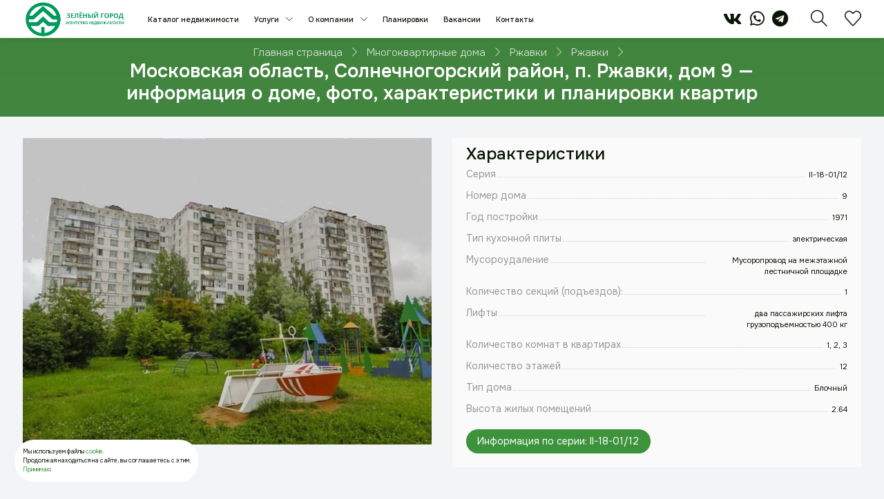

--- FILE ---
content_type: text/html; charset=UTF-8
request_url: https://zelgorod.ru/moskovskaya-oblast-solnechnogorskij-rajon-p-rzha-4873
body_size: 13728
content:
<!DOCTYPE html>
<html lang="ru" prefix="og: http://ogp.me/ns#" class="" data-outer-spaces="">
<head>
<meta charset="UTF-8">
<meta name="viewport" content="width=device-width, initial-scale=1.0">
<meta name="csrf-param" content="_csrf">
<meta name="csrf-token" content="4akS2hrkLeDc2VNHxCPbvEKPLx3dr5azqsGtErhGQZuKkCS8KNFkp6mvMQ2-SLjRMdtCd6X24uHS7ON3yQse7w==">
<title>Московская область, Солнечногорский район, п. Ржавки, дом 9 — информация о доме, фото, характеристики и планировки квартир.</title>

<meta property="og:title" content="Московская область, Солнечногорский район, п. Ржавки, дом 9">
<meta name="description" content="⭐ Полная информация о доме по адресу: Московская область, Солнечногорский район, п. Ржавки, дом 9. Реальные фото, возможные планировки квартир, полные характеристики, а так же перечень других домов, построенных по этому проекту.">
<meta property="og:description" content="Московская область, Солнечногорский район, п. Ржавки, дом 9">
<meta property="og:image" content="https://zelgorod.ru/uploads/all/24/e4/f7/24e4f7b50a9d7e18b77b24c992c25487.jpg">
<meta property="og:url" content="https://zelgorod.ru/moskovskaya-oblast-solnechnogorskij-rajon-p-rzha-4873">
<meta property="og:type" content="article">
<meta name="keywords" content="Московская область, Солнечногорский район, п. Ржавки, дом 9 — информация о доме, фото, характеристики и планировки квартир.">
<meta name="generator" content="SkeekS CMS — https://cms.skeeks.com">
<meta name="cmsmagazine" content="7170fe3a42c6f80cd95fd8bce765333d">
<link type="image/png" href="https://zelgorod.ru/uploads/all/51/e1/85/51e18571997a23e56abe21340e2c22d0.png" rel="icon">
<link type="font/woff2" href="/assets/58e9c371/webfonts/fa-brands-400.woff2" rel="preload" as="font">
<link type="font/woff2" href="/assets/58e9c371/webfonts/fa-regular-400.woff2" rel="preload" as="font">
<link type="font/woff2" href="/assets/58e9c371/webfonts/fa-solid-900.woff2" rel="preload" as="font">
<link type="font/ttf" href="/assets/92303879/assets/vendor/icon-hs/fonts/hs-icons.ttf?xa77py" rel="preload" as="font" crossorigin="anonymous">
<link type="font/woff2" href="/assets/92303879/assets/vendor/icon-line/fonts/Simple-Line-Icons.woff2?v=2.4.0" rel="preload" as="font" crossorigin="anonymous">
<link rel="canonical" href="https://zelgorod.ru/moskovskaya-oblast-solnechnogorskij-rajon-p-rzha-4873">
<link href="https://fonts.googleapis.com/css2?family=Onest:wght@100;200;300;400;500;600;700;800;900&amp;display=swap" rel="stylesheet">
<link href="/assets/css-compress/a0d6edb69cae424e13ce0a21e705a579.css?v=1762506013" rel="stylesheet">
<style>blockquote{margin-left:20px;border-left:4px solid var(--primary-color);padding-left:20px;background:#fafafa;padding-top:10px;padding-bottom:10px}blockquote p:last-child{margin-bottom:0px}.sx-legal-cookie:hover{opacity:1}.sx-legal-cookie{position:fixed;left:2rem;bottom:2rem;font-size:0.8rem;background:white;padding:1rem;z-index:99;opacity:1;border-radius:var(--base-radius)}@media (max-width: 768px){.sx-legal-cookie{bottom:5rem}}.sx-bottom-second-page-block{border:solid 10px #eee;margin-top:20px;padding:30px;background:white}.sx-search-realty-form .select2-results__option{padding-top:3px;padding-bottom:3px}.slick-slide:focus{outline:0 none}</style>
<script>function updateBaseFontSize(){var width=window.innerWidth-17;if(width<768){this.baseWidth=360;this.baseFontSize=14;this.neddBaseFontSize=width*this.baseFontSize / this.baseWidth;if(this.neddBaseFontSize>14){this.neddBaseFontSize=14;}
document.getElementsByTagName("html")[0].style['font-size']=this.neddBaseFontSize+"px";}else{this.baseWidth=1840;this.baseFontSize=16;this.neddBaseFontSize=width*this.baseFontSize / this.baseWidth;if(this.neddBaseFontSize>16){this.neddBaseFontSize=16;}
document.getElementsByTagName("html")[0].style['font-size']=this.neddBaseFontSize+"px";}}
updateBaseFontSize();</script><!-- Yandex.Metrika counter -->
<script type="text/javascript" >
   (function(m,e,t,r,i,k,a){m[i]=m[i]||function(){(m[i].a=m[i].a||[]).push(arguments)};
   m[i].l=1*new Date();k=e.createElement(t),a=e.getElementsByTagName(t)[0],k.async=1,k.src=r,a.parentNode.insertBefore(k,a)})
   (window, document, "script", "https://mc.yandex.ru/metrika/tag.js", "ym");

   ym(19601296, "init", {
        clickmap:true,
        trackLinks:true,
        accurateTrackBounce:true,
        webvisor:true
   });
</script>
<noscript><div><img src="https://mc.yandex.ru/watch/19601296" style="position:absolute; left:-9999px;" alt="" /></div></noscript>
<!-- /Yandex.Metrika counter --></head><body class=" sx-header-sticky sx-header-sticky-margin"> <div class="sx-main-wrapper">
<main>
<header id="js-header" class="
u-header
u-shadow-v19 u-header--change-appearance
"
data-header-fix-moment="50"
data-header-fix-effect="slide"
>
<div class="u-header__section sx-main-menu-wrapper sx-header-not-scrolled"
data-header-fix-moment-exclude="sx-header-not-scrolled"
data-header-fix-moment-classes="sx-header-not-scrolled"
>
<nav class="js-mega-menu navbar navbar-expand-lg hs-menu-initialized hs-menu-horizontal">
<div class="container sx-container">

<a href="/" aria-label="Зеленый город" title="" class="navbar-brand">
<img src="/uploads/all/c9/71/84/c97184fe792ceb09ebeaba02001f466e.png" alt="">
</a>


<div class="collapse navbar-collapse align-items-center" id="navBar">
<ul class="navbar-nav sx-menu-top ml-auto u-nav-hover-v1" data-splitted-breakpoint="992">
<li class="nav-item " data-animation-in="fadeIn" data-animation-out="fadeOut">
<a href="https://zelgorod.ru/katalog-nedvizhimosti" class="nav-link px-0" title="Каталог недвижимости">Каталог недвижимости</a>
</li> <li class="nav-item hs-has-sub-menu" data-animation-in="fadeIn" data-animation-out="fadeOut">
<a href="https://zelgorod.ru/uslugi" title="Услуги" id="nav-link-40" class="nav-link px-0" aria-haspopup="true" aria-expanded="false" aria-controls="nav-submenu-40">
Услуги </a>
<ul class="hs-sub-menu list-unstyled u-shadow-v11 g-min-width-220" id="nav-submenu-40" aria-labelledby="nav-link-40">
<li class="dropdown-item ">
<a href="https://zelgorod.ru/uslugi" title="Покупка городской недвижимости" class="nav-link">Покупка городской недвижимости</a>
</li>
<li class="dropdown-item ">
<a href="https://zelgorod.ru/uslugi/pokupka-zagorodnoy-nedvijimosti" title="Покупка загородной недвижимости" class="nav-link">Покупка загородной недвижимости</a>
</li>
<li class="dropdown-item ">
<a href="https://zelgorod.ru/uslugi/prodazha-gorodskoj-nedvizhimosti" title="Продажа городской недвижимости" class="nav-link">Продажа городской недвижимости</a>
</li>
<li class="dropdown-item ">
<a href="https://zelgorod.ru/uslugi/prodazha-zagorodnoj-nedvizhimosti" title="Продажа загородной недвижимости" class="nav-link">Продажа загородной недвижимости</a>
</li>
<li class="dropdown-item ">
<a href="https://zelgorod.ru/uslugi/nalogovoe-konsultirovanie" title="Налоговые консультации" class="nav-link">Налоговые консультации</a>
</li>
<li class="dropdown-item ">
<a href="https://zelgorod.ru/uslugi/srochnyiy-vyikup" title="Срочный выкуп недвижимости" class="nav-link">Срочный выкуп недвижимости</a>
</li>
<li class="dropdown-item ">
<a href="https://zelgorod.ru/uslugi/soprovojdenie" title="Юридическое сопровождение сделок" class="nav-link">Юридическое сопровождение сделок</a>
</li>
<li class="dropdown-item ">
<a href="https://zelgorod.ru/uslugi/novostroyki" title="Новостройки" class="nav-link">Новостройки</a>
</li>
<li class="dropdown-item ">
<a href="https://zelgorod.ru/uslugi/ipoteka" title="Ипотечное кредитование" class="nav-link">Ипотечное кредитование</a>
</li>
<li class="dropdown-item ">
<a href="https://zelgorod.ru/uslugi/refinansirovanie" title="Рефинансирование" class="nav-link">Рефинансирование</a>
</li>
<li class="dropdown-item ">
<a href="https://zelgorod.ru/uslugi/yuridicheskie-uslugi" title="Юридическое обслуживание граждан и организаций" class="nav-link">Юридическое обслуживание граждан и организаций</a>
</li>
</ul>
</li> <li class="nav-item hs-has-sub-menu" data-animation-in="fadeIn" data-animation-out="fadeOut">
<a href="https://zelgorod.ru/about/informaciya" title="О компании" id="nav-link-41" class="nav-link px-0" aria-haspopup="true" aria-expanded="false" aria-controls="nav-submenu-41">
О компании </a>
<ul class="hs-sub-menu list-unstyled u-shadow-v11 g-min-width-220" id="nav-submenu-41" aria-labelledby="nav-link-41">
<li class="dropdown-item ">
<a href="https://zelgorod.ru/about/informaciya" title="Информация" class="nav-link">Информация</a>
</li>
<li class="dropdown-item ">
<a href="https://zelgorod.ru/about/team" title="Команда" class="nav-link">Команда</a>
</li>
<li class="dropdown-item ">
<a href="https://zelgorod.ru/about/otzyvy" title="Отзывы" class="nav-link">Отзывы</a>
</li>
<li class="dropdown-item ">
<a href="https://zelgorod.ru/news" title="Новости" class="nav-link">Новости</a>
</li>
<li class="dropdown-item ">
<a href="https://zelgorod.ru/about/voprosy-otvety" title="Вопросы/Ответы" class="nav-link">Вопросы/Ответы</a>
</li>
<li class="dropdown-item ">
<a href="https://zelgorod.ru/about/nashi-partnery" title="Наши партнеры" class="nav-link">Наши партнеры</a>
</li>
<li class="dropdown-item ">
<a href="https://zelgorod.ru/obrazcy-dokumentov" title="Образцы документов" class="nav-link">Образцы документов</a>
</li>
</ul>
</li> <li class="nav-item " data-animation-in="fadeIn" data-animation-out="fadeOut">
<a href="https://zelgorod.ru/planirovki" class="nav-link px-0" title="Планировки">Планировки</a>
</li> <li class="nav-item " data-animation-in="fadeIn" data-animation-out="fadeOut">
<a href="https://zelgorod.ru/vacancy" class="nav-link px-0" title="Вакансии">Вакансии</a>
</li> <li class="nav-item " data-animation-in="fadeIn" data-animation-out="fadeOut">
<a href="https://zelgorod.ru/contacts" class="nav-link px-0" title="Контакты">Контакты</a>
</li> </ul>
</div>
<div class="sx-header-menu-right">
<div class="sx-header-menu-item sx-search-btn-block">
<ul class="list-inline sx-social-list-normal" style="margin-bottom: 0;">
<li class="list-inline-item" style="margin-right: 0.75rem;">
<a style="background: transparent;"
aria-label="vk"
href="https://vk.com/nedvizhimost_zelenograd"
target="_blank"
>
<i class="fab fa-vk"></i>
</a>
</li>
<li class="list-inline-item" style="margin-right: 0.75rem;">
<a style="background: transparent;"
aria-label="whatsapp"
href="https://wa.me/79688448023"
target="_blank"
>
<i class="fab fa-whatsapp"></i>
</a>
</li>
<li class="list-inline-item" style="margin-right: 0.75rem;">
<a style="background: transparent;"
aria-label="telegram"
href="https://t.me/zelgorod_ru"
target="_blank"
>
<i class="fab fa-telegram"></i>
</a>
</li>
</ul>
</div>
<div class="sx-header-menu-item sx-search-btn-block" data-toggle="tooltip" title="Поиск среди объектов недвижимости">
<a href="/" aria-label="Поиск" class="sx-search-btn sx-icon-wrapper g-text-underline--none--hover">
<i class="icon-magnifier"></i>
</a>
</div>
<div class="sx-header-menu-item sx-favorite-products"
data-toggle="tooltip" title="Тут находятся ваши избранные объекты"
data-total="0"
>
<a href="/favorite" aria-label="Избранное" data-pjax="0" class="sx-icon-wrapper g-text-underline--none--hover" style="position: relative;">

<span class="sx-favorite-total-wrapper g-color-white g-bg-primary sx-badge" style="display: none;">
<span class="sx-favorite-total">0</span>
</span>
<i class="icon-heart"></i>

</a>
</div>
</div>
</nav>
</div>
</header>
<section class="g-bg-cover g-bg-size-cover sx-body-begin-image-wrapper" style="background: center; background: linear-gradient(to bottom, #42843e, #41863E) !important;">
<div class="container sx-container text-center g-pos-rel g-z-index-1">
<div class="row d-flex justify-content-center align-content-end flex-wrap g-min-height-100">
<div class="col-lg-10" style="padding: 10px;">
<div class="mb-0 ">
<div class="lead g-color-white-opacity-0_8"><section>
<div class="sx-breadcrumbs-wrapper">
<ul class="list-inline mb-0" itemscope itemtype="http://schema.org/BreadcrumbList">
<li class="list-inline-item" itemprop="itemListElement" itemscope itemtype="http://schema.org/ListItem">
<a data-pjax="0" itemprop="item" href="https://zelgorod.ru/" class="sx-main-text-color" title="Главная страница">
<span itemprop="name">Главная страница</span>
</a>
<i class="hs-icon hs-icon-arrow-right"></i>
<meta itemprop="position" content="1" />
</li>
<li class="list-inline-item" itemprop="itemListElement" itemscope itemtype="http://schema.org/ListItem">
<a data-pjax="0" itemprop="item" href="https://zelgorod.ru/planirovki" class="sx-main-text-color" title="Многоквартирные дома">
<span itemprop="name">Многоквартирные дома</span>
</a>
<i class="hs-icon hs-icon-arrow-right"></i>
<meta itemprop="position" content="2" />
</li>
<li class="list-inline-item" itemprop="itemListElement" itemscope itemtype="http://schema.org/ListItem">
<a data-pjax="0" itemprop="item" href="https://zelgorod.ru/gorod/rzhavki" class="sx-main-text-color" title="Ржавки">
<span itemprop="name">Ржавки</span>
</a>
<i class="hs-icon hs-icon-arrow-right"></i>
<meta itemprop="position" content="3" />
</li>
<li class="list-inline-item" itemprop="itemListElement" itemscope itemtype="http://schema.org/ListItem">
<a data-pjax="0" itemprop="item" href="https://zelgorod.ru/gorod/rzhavki/rzhavki" class="sx-main-text-color" title="Ржавки">
<span itemprop="name">Ржавки</span>
</a>
<i class="hs-icon hs-icon-arrow-right"></i>
<meta itemprop="position" content="4" />
</li>
</ul>
</div>
</section> </div>
<h1 class="g-color-white g-font-weight-600 g-mb-10">Московская область, Солнечногорский район, п. Ржавки, дом 9 — информация о доме, фото, характеристики и планировки квартир</h1>
</div>
</div>
</div>
</div>
</section>
<section>
<div class="container sx-container g-py-20">
<div class="row g-mt-20">
<div class="col-md-6">
<div class="sx-product-images text-center">
<img class="img-fluid" src="/uploads/all/24/e4/f7/24e4f7b50a9d7e18b77b24c992c25487.jpg">
</div>
</div>
<div class="col-md-6">
<div class="sx-properties sx-props-column-1">
<div class="row">
<div class="col-md-12">
<h2>Характеристики</h2>
<ul class="sx-info-table">
<li>
<span class="cl-grey">Серия</span>
<span class="cl-black">
II-18-01/12 </span>
</li>
<li>
<span class="cl-grey">Номер дома</span>
<span class="cl-black">
9 </span>
</li>
<li>
<span class="cl-grey">Год постройки</span>
<span class="cl-black">
1971 </span>
</li>
<li>
<span class="cl-grey">Тип кухонной плиты</span>
<span class="cl-black">
электрическая </span>
</li>
<li>
<span class="cl-grey">Мусороудаление</span>
<span class="cl-black">
Мусоропровод на межэтажной лестничной площадке </span>
</li>
<li>
<span class="cl-grey">Количество секций (подъездов):</span>
<span class="cl-black">
1 </span>
</li>
<li>
<span class="cl-grey">Лифты</span>
<span class="cl-black">
два пассажирских лифта грузоподъемностью 400 кг </span>
</li>
<li>
<span class="cl-grey">Количество комнат в квартирах</span>
<span class="cl-black">
1, 2, 3 </span>
</li>
<li>
<span class="cl-grey">Количество этажей</span>
<span class="cl-black">
12 </span>
</li>
<li>
<span class="cl-grey">Тип дома</span>
<span class="cl-black">
Блочный </span>
</li>
<li>
<span class="cl-grey">Высота жилых помещений</span>
<span class="cl-black">
2.64 </span>
</li>
</ul>
</div>
</div>
<a href="https://zelgorod.ru/ii-18-01-12-41" target="_blank" class="btn btn-primary btn-xl g-mt-10">Информация по серии: II-18-01/12</a>
</div>
</div>
</div>
<div class="row g-mt-20">
<div class="col-md-12">
</div>
</div>
</section>
<section>
<div class="container sx-container g-py-20">
<div class="row">
<div class="col-md-12">
<h2>Планировка квартир в домах серии II-18-01/12</h2>
<div class="sx-prew-photo">

<a class="sx-fancybox-gallary" data-fancybox="images2" href="/uploads/all/6b/b5/38/6bb5387a1c16fc6f02ed66f32cd5a189.png">
<img class="img-fluid" src="/uploads/all/6b/b5/38/6bb5387a1c16fc6f02ed66f32cd5a189/sx-filter__skeeks-cms-components-imaging-filters-Thumbnail/cc38c6f540aa13e24eb155389d7002f5/ii-18-01-12.webp?w=200&h=200&m=1&ext=png" alt="II-18-01/12">
</a>
</div>
<div class="sx-prew-photo">

<a class="sx-fancybox-gallary" data-fancybox="images2" href="/uploads/all/2d/5b/ef/2d5bef22f51f90fc365a30d0e464bf36.png">
<img class="img-fluid" src="/uploads/all/2d/5b/ef/2d5bef22f51f90fc365a30d0e464bf36/sx-filter__skeeks-cms-components-imaging-filters-Thumbnail/cc38c6f540aa13e24eb155389d7002f5/ii-18-01-12.webp?w=200&h=200&m=1&ext=png" alt="II-18-01/12">
</a>
</div>
<div class="sx-prew-photo">

<a class="sx-fancybox-gallary" data-fancybox="images2" href="/uploads/all/88/df/7c/88df7cc91b6e54fd587abc6029062062.png">
<img class="img-fluid" src="/uploads/all/88/df/7c/88df7cc91b6e54fd587abc6029062062/sx-filter__skeeks-cms-components-imaging-filters-Thumbnail/cc38c6f540aa13e24eb155389d7002f5/ii-18-01-12.webp?w=200&h=200&m=1&ext=png" alt="II-18-01/12">
</a>
</div>
<div class="sx-prew-photo">

<a class="sx-fancybox-gallary" data-fancybox="images2" href="/uploads/all/6c/18/0f/6c180f2d3255110350bd87ae6cd4dab2.png">
<img class="img-fluid" src="/uploads/all/6c/18/0f/6c180f2d3255110350bd87ae6cd4dab2/sx-filter__skeeks-cms-components-imaging-filters-Thumbnail/cc38c6f540aa13e24eb155389d7002f5/ii-18-01-12.webp?w=200&h=200&m=1&ext=png" alt="II-18-01/12">
</a>
</div>
<div class="sx-prew-photo">

<a class="sx-fancybox-gallary" data-fancybox="images2" href="/uploads/all/72/2b/ce/722bce109593ad5055cb79b260b56dbb.png">
<img class="img-fluid" src="/uploads/all/72/2b/ce/722bce109593ad5055cb79b260b56dbb/sx-filter__skeeks-cms-components-imaging-filters-Thumbnail/cc38c6f540aa13e24eb155389d7002f5/ii-18-01-12.webp?w=200&h=200&m=1&ext=png" alt="II-18-01/12">
</a>
</div>
<div class="sx-prew-photo">

<a class="sx-fancybox-gallary" data-fancybox="images2" href="/uploads/all/69/9e/d7/699ed703ff944364f503ed9e44096da5.jpg">
<img class="img-fluid" src="/uploads/all/69/9e/d7/699ed703ff944364f503ed9e44096da5/sx-filter__skeeks-cms-components-imaging-filters-Thumbnail/6725675e42bdc05f5b1553d0fd717a41/ii-18-01-12.webp?w=200&h=200&m=1&ext=jpg" alt="II-18-01/12">
</a>
</div>
</div>
</div>
</div>
</section>
<section>
<div class="container sx-container g-py-20">
<div class="row g-mt-20">
<div class="col-md-12">
<h2>Другие дома</h2>
<table class="table sx-realty-table">
<tbody>
<tr>
<td class="sx-street" style="width: 250px;">Другие дома в этом районе</td>
<td>
<div>Дома: <a href="https://zelgorod.ru/moskovskaya-oblast-solnechnogorskij-rajon-p-rzha-4873">9</a><a href="https://zelgorod.ru/moskovskaya-oblast-solnechnogorskij-rajon-p-rzha-4874">10</a><a href="https://zelgorod.ru/moskovskaya-oblast-solnechnogorskij-rajon-p-rzha-4875">11</a><a href="https://zelgorod.ru/moskovskaya-oblast-solnechnogorskij-rajon-p-rzha-4876">12</a><a href="https://zelgorod.ru/moskovskaya-oblast-solnechnogorskij-rajon-p-rzha-4877">13</a><a href="https://zelgorod.ru/moskovskaya-oblast-solnechnogorskij-rajon-p-rzha-4878">14</a><a href="https://zelgorod.ru/moskovskaya-oblast-solnechnogorskij-rajon-p-rzha-4879">18</a><a href="https://zelgorod.ru/moskovskaya-oblast-solnechnogorskij-rajon-p-rzha-4880">19</a><a href="https://zelgorod.ru/moskovskaya-oblast-solnechnogorskij-rajon-p-rzha-4881">20</a><a href="https://zelgorod.ru/moskovskaya-oblast-solnechnogorskij-rajon-p-rzha-4882">15</a><a href="https://zelgorod.ru/moskovskaya-oblast-solnechnogorskij-rajon-p-rzha-4883">8</a><a href="https://zelgorod.ru/moskovskaya-oblast-solnechnogorskij-rajon-p-rzha-4884">16</a><a href="https://zelgorod.ru/moskovskaya-oblast-solnechnogorskij-rajon-p-rzha-4885">17</a><a href="https://zelgorod.ru/moskovskaya-oblast-solnechnogorskij-rajon-p-rzha-4886">7</a><a href="https://zelgorod.ru/moskovskaya-oblast-solnechnogorskij-rajon-p-rzha-4887">1</a><a href="https://zelgorod.ru/moskovskaya-oblast-solnechnogorskij-rajon-p-rzha-4888">4</a><a href="https://zelgorod.ru/moskovskaya-oblast-solnechnogorskij-rajon-p-rzha-4889">3</a></div>
</td>
</tr>
<tr>
<td class="sx-street" style="width: 250px;">Другие дома этой серии</td>
<td>
<div>Дома: <a href="https://zelgorod.ru/moskovskaya-oblast-solnechnogorskij-rajon-p-rzha-4874">10</a><a href="https://zelgorod.ru/moskovskaya-oblast-solnechnogorskij-rajon-p-rzha-4875">11</a><a href="https://zelgorod.ru/moskovskaya-oblast-solnechnogorskij-rajon-p-rzha-4876">12</a><a href="https://zelgorod.ru/moskovskaya-oblast-solnechnogorskij-rajon-p-rzha-4877">13</a><a href="https://zelgorod.ru/moskovskaya-oblast-solnechnogorskij-rajon-p-rzha-4878">14</a></div>
</td>
</tr>
</tbody>
</table>
<section class="sx-bottom-second-page-block">
<div class="row">
<div class="col-md-9 align-self-center">
<div class="h4 sx-head-block">Остались вопросы?</div>
<p class="lead"><i class="g-color-black icon-phone g-font-size-24 g-valign-middle g-color-primary g-mr-10"></i> Звоните по телефону:
<a href="tel:+7 499 490-47-01" class="g-font-weight-400 g-color-primary--hover g-text-underline--none--hover" style="font-size: 16px;">+7 499 490-47-01</a>
</p>
<p class="lead">
<i class="g-color-black icon-envelope g-font-size-24 g-valign-middle g-color-primary g-mr-10"></i>
Пишите на электронную почту:
<a href="mailto:mail@zelgorod.ru" class="g-font-weight-400 g-color-primary--hover g-text-underline--none--hover" style="font-size: 16px;">mail@zelgorod.ru</a>
</p>
<p class="lead">
<i class="g-color-black icon-question g-font-size-24 g-valign-middle g-color-primary g-mr-10"></i>
Смотрите <a href="/uslugi" class="g-font-weight-400 g-color-primary--hover g-text-underline--none--hover">наши услуги</a>
</p>
</div>
<div class="col-md-3 align-self-center text-md-right">
<a class="btn btn-lg u-btn-primary sx-btn-phone" href="#sx-callback" data-toggle="modal" data-target="#sx-callback">Заказать звонок</a>
</div>
</div>
</section>
</div>
</div>
</div>
</section>
<div class="g-bg-cover g-bg-pos-top-center g-bg-img-hero g-bg-cover sx-bg-black-50--after lazy" style="background-position: center center; padding-top: 50px;
padding-bottom: 300px;"
data-bg="/assets/15325167/img/bg/home.jpg?v=1605517412"
>
<div class="container g-pos-rel g-z-index-1">
<div class="g-mb-10">
<div class="h2 g-color-white mb-0">Поиск объектов недвижимости</div>
</div>
<div class="g-bg-white g-pa-0 sx-filters-wrapper">
<form id="w0" class="sx-search-realty-form" action="/katalog-nedvizhimosti" method="get"> <div class="row g-mx-0--md">
<div class="col-sm-6 col-md-3 col-lg-4 g-px-0--md">
<div class="form-group field-f-city">
<div class="kv-plugin-loading loading-f-city">&nbsp;</div><select id="f-city" class="form-control" name="f[city]" data-s2-options="s2options_e9bc2761" data-krajee-select2="select2_c05c2cc0" style="width: 1px; height: 1px; visibility: hidden;">
<option value="">Выбрать направление</option>
<option value="Зеленоград" selected>Зеленоград</option>
</select>
<div class="invalid-feedback"></div>
</div> </div>

<div class="col-sm-6 col-md-3 col-lg-2 g-px-0--md">
<div class="form-group field-f-transaction">
<div class="kv-plugin-loading loading-f-transaction">&nbsp;</div><select id="f-transaction" class="form-control" name="f[transaction]" data-s2-options="s2options_e9bc2761" data-krajee-select2="select2_42bf0155" style="width: 1px; height: 1px; visibility: hidden;">
<option value="">Сделка</option>
<option value=""></option>
<option value="продажа" selected>Купить</option>
<option value="аренда">Арендовать</option>
<option value="обмен">Обменять</option>
</select>
<div class="invalid-feedback"></div>
</div> <div style="display: none;">
<div class="form-group field-f-sort">
<input type="hidden" id="f-sort" class="form-control" name="f[sort]" value="price">
<div class="invalid-feedback"></div>
</div> </div>
</div>


<div class="col-sm-6 col-md-3 col-lg-2 g-px-0--md">
<div class="form-group field-f-type">
<div class="kv-plugin-loading loading-f-type">&nbsp;</div><select id="f-type" class="form-control" name="f[type]" data-s2-options="s2options_e9bc2761" data-krajee-select2="select2_6834ccc4" style="width: 1px; height: 1px; visibility: hidden;">
<option value="">Все объекты</option>
<option value=""></option>
<option value="городская недвижимость">Городская недвижимость</option>
<option value="квартира" selected>-- Квартиры</option>
<option value="комната">-- Комнаты</option>
<option value="загородная недвижимость">Загородная недвижимость</option>
<option value="дом">-- Дома</option>
<option value="дача">-- Дачи</option>
<option value="участок">-- Участки</option>
<option value="коммерческая недвижимость">Коммерческая недвижимость</option>
<option value="гараж">-- Гаражи</option>
<option value="здание">-- Здания</option>
<option value="земельный участок">-- Земельные участки</option>
<option value="нежилое помещение">-- Нежилое помещение</option>
<option value="пром. комплекс">-- Пром. комплексы</option>
<option value="торговые площади">-- Торговые площади</option>
<option value="новостройки">Новостройки</option>
</select>
<div class="invalid-feedback"></div>
</div> <div class="sx-rooms-wrapper" data-toggle="tooltip" title="Количество комнат" data-placement="bottom">
<div class="form-group field-f-rooms">
<input type="hidden" name="f[rooms]" value=""><div id="f-rooms"><div class="custom-control custom-checkbox">
<input type="checkbox" id="i0" class="custom-control-input" name="f[rooms][]" value="1">
<label class="custom-control-label" for="i0">1</label>
</div>
<div class="custom-control custom-checkbox">
<input type="checkbox" id="i1" class="custom-control-input" name="f[rooms][]" value="2">
<label class="custom-control-label" for="i1">2</label>
</div>
<div class="custom-control custom-checkbox">
<input type="checkbox" id="i2" class="custom-control-input" name="f[rooms][]" value="3">
<label class="custom-control-label" for="i2">3</label>
</div>
<div class="custom-control custom-checkbox">
<input type="checkbox" id="i3" class="custom-control-input" name="f[rooms][]" value="4">
<label class="custom-control-label" for="i3">4+</label>
<div class="invalid-feedback"></div>
</div>
</div>
</div> </div>
</div>

<div class="col-sm-6 col-md-3 col-lg-2 g-px-0--md">
<div class="dropdown sx-dropdown-filter">
<a href="#" class="g-valign-middle text-left g-mr-20 g-text-underline--none--hover dropdown-toggle" data-toggle="dropdown">
<span style='color:silver;'>Цена</span> </a>
<div class="dropdown-menu sort-slider sx-project-slider-skin" aria-labelledby="dropdownMenuButton">
<div class="sort-slider__row d-flex flex-row" style="padding: 10px;">
<div class="sort-slider__input my-auto">
<div class="form-group field-sx-filter-price-from">
<input type="text" id="sx-filter-price-from" class="sx-from form-control" name="f[price_from]" placeholder="от">
<div class="invalid-feedback"></div>
</div> </div>
<div class="sort-slider__devide my-auto" style="margin-left: 5px; margin-right: 5px;">—</div>
<div class="sort-slider__input my-auto">
<div class="form-group field-sx-filter-price-to">
<input type="text" id="sx-filter-price-to" class="sx-to form-control" name="f[price_to]" placeholder="до">
<div class="invalid-feedback"></div>
</div> </div>
<div class="sort-slider__devide my-auto" style="margin-left: 5px; margin-right: 5px;">руб.</div>
</div>
</div>
</div>
</div>
<div class="col-sm-6 col-md-3 col-lg-2 g-px-0--md btns-block">
<button class="btn btn-block btn-primary" type="submit">
Найти
</button>
</div>

</div>
</form> </div>
</div>
</div> <div class="sx-footer-wrapper">
<div id="contacts-section" class="sx-footer">

<div class="container sx-container">
<div class="row">

<div class="col-sm-6 col-lg text-center sx-footer-logo-col">
<a class="d-block mx-auto sx-footer-logo-wrapper" href="/" aria-label="Зеленый город" title="Зеленый город">
<img class="img-fluid" src="/uploads/all/c9/71/84/c97184fe792ceb09ebeaba02001f466e.png" alt="">
</a>
<ul class="list-inline sx-social-list">
<li class="list-inline-item">
<a class="rounded-circle"
aria-label="vk"
href="https://vk.com/nedvizhimost_zelenograd"
target="_blank"
>
<i class="fab fa-vk"></i>
</a>
</li>
<li class="list-inline-item">
<a class="rounded-circle"
aria-label="whatsapp"
href="https://wa.me/79688448023"
target="_blank"
>
<i class="fab fa-whatsapp"></i>
</a>
</li>
<li class="list-inline-item">
<a class="rounded-circle"
aria-label="telegram"
href="https://t.me/zelgorod_ru"
target="_blank"
>
<i class="fab fa-telegram"></i>
</a>
</li>
</ul>
</div>


<div class="col-lg-3 col-md-6 g-mb-40 g-mb-0--lg">
<div class="u-heading-v2-3--bottom g-mb-20">
<div class="u-heading-v2__title h6 sx-footer-title mb-0">Меню</div>
</div>
<ul class="list-unstyled sx-footer-menu">
<li>
<div class="">
<a class="g-text-underline--none--hover" href="https://zelgorod.ru/katalog-nedvizhimosti" title="Каталог недвижимости">
Каталог недвижимости </a>
</div>
</li>
<li>
<div class="">
<a class="g-text-underline--none--hover" href="https://zelgorod.ru/uslugi" title="Услуги">
Услуги </a>
</div>
</li>
<li>
<div class="">
<a class="g-text-underline--none--hover" href="https://zelgorod.ru/about/informaciya" title="О компании">
О компании </a>
</div>
</li>
<li>
<div class="">
<a class="g-text-underline--none--hover" href="https://zelgorod.ru/planirovki" title="Планировки">
Планировки </a>
</div>
</li>
<li>
<div class="">
<a class="g-text-underline--none--hover" href="https://zelgorod.ru/vacancy" title="Вакансии">
Вакансии </a>
</div>
</li>
<li>
<div class="">
<a class="g-text-underline--none--hover" href="https://zelgorod.ru/contacts" title="Контакты">
Контакты </a>
</div>
</li> </ul>
</div>
<div class="col-lg-3 col-md-6 g-mb-40 g-mb-0--lg">
<div class="u-heading-v2-3--bottom g-mb-20">
<div class="u-heading-v2__title h6 sx-footer-title mb-0">Планировки в городах</div>
</div>
<ul class="list-unstyled sx-footer-menu">
<li>
<div class="">
<a class="g-text-underline--none--hover" href="https://zelgorod.ru/gorod/zelenograd" title="Зеленоград">
Зеленоград </a>
</div>
</li>
<li>
<div class="">
<a class="g-text-underline--none--hover" href="https://zelgorod.ru/gorod/goluboe" title="Голубое">
Голубое </a>
</div>
</li>
<li>
<div class="">
<a class="g-text-underline--none--hover" href="https://zelgorod.ru/gorod/andreevka" title="Андреевка">
Андреевка </a>
</div>
</li>
<li>
<div class="">
<a class="g-text-underline--none--hover" href="https://zelgorod.ru/gorod/mendeleevo" title="Менделеево">
Менделеево </a>
</div>
</li>
<li>
<div class="">
<a class="g-text-underline--none--hover" href="https://zelgorod.ru/gorod/povarovo" title="Поварово">
Поварово </a>
</div>
</li>
<li>
<div class="">
<a class="g-text-underline--none--hover" href="https://zelgorod.ru/gorod/rzhavki" title="Ржавки">
Ржавки </a>
</div>
</li> </ul>
</div>

<div class="col-lg-3 col-md-6">
<div class="u-heading-v2-3--bottom">
<div class="u-heading-v2__title sx-footer-title h6">Контакты</div>
</div>
<address class="g-bg-no-repeat mb-0">
<div class="d-flex ">
<div class="g-mr-10">
<span class="sx-contact-icon">
<i class="fas fa-map-marker"></i>
</span>
</div>
<p class="mb-0">Россия, Москва, Зеленоград, к1824</p>
</div>
<a class="g-mb-20 d-flex" href="/contacts" style="
text-decoration: underline;
font-size: 13px;
padding-left: 39px;
">Смотреть все адреса</a>

<div class="d-flex g-mb-20">
<div class="g-mr-10">
<span class="sx-contact-icon">
<i class="fas fa-phone"></i>
</span>
</div>
<a class="" href="tel:+7 499 490-47-01">+7 499 490-47-01</a>
</div>

<div class="d-flex g-mb-20">
<div class="g-mr-10">
<span class="sx-contact-icon">
<i class="fas fa-globe"></i>
</span>
</div>
<p class="mb-0">
<a class="" href="mailto:mail@zelgorod.ru">mail@zelgorod.ru</a>
</p>
</div>
</address>
</div>

</div>
</div>

</div>

<footer class="g-py-20 sx-footer-copyright">
<div class="container sx-container">
<div class="row">
<div class="col-12 col-md-8 text-center text-md-left g-mb-10 g-mb-0--md">
<div class="d-lg-flex">
<small class="d-block g-font-size-default g-mr-10 g-mb-10 g-mb-0--md" style="line-height:30px;">
2026 &copy; Все права защищены. Сайт не является публичной офертой.
<br>
<div class="sx-legal-links" style="font-size: 0.8rem;"><a href="/~legal-privacy-policy">Политика конфиденциальности</a> | <a href="/~legal-personal-data">Обработки персональных данных</a></div>
</small>
</div>
</div>
<div class="col-12 col-md-4 align-self-center">
<div class="float-md-right" style="text-align: center;">
<small>
<a href="https://skeeks.com/" style="text-align: center;" target="_blank" class="g-color-gray-dark-v4" title="Разработка сайта - https://skeeks.com">
<img src="/assets/d418a63b/img/skeeks/logo.png?v=1761124483" alt="Разработка сайта - https://skeeks.com" width="30" height="33">
<span>Разработка сайта - SkeekS.com</span>
</a>
</small>
</div>
</div>
</div>
</div>
</footer>
</div>
</main>
</div>
<div id="sx-callback" class="fade modal" role="dialog" tabindex="-1" aria-hidden="true" aria-labelledby="sx-callback-label">
<div class="modal-dialog" role="document">
<div class="modal-content">
<div class="modal-header">
<h5 id="sx-callback-label" class="modal-title">Заказ звонка</h5>
<button type="button" class="close" data-dismiss="modal"><span aria-hidden="true">&times;</span></button>
</div>
<div class="modal-body">
<form id="skeeks0-active-form" action="/form2/backend/submit" method="post" data-form_code="callback" data-form_namespace="FormWidget-callback">
<input type="hidden" name="_csrf" value="4akS2hrkLeDc2VNHxCPbvEKPLx3dr5azqsGtErhGQZuKkCS8KNFkp6mvMQ2-SLjRMdtCd6X24uHS7ON3yQse7w=="><input type="hidden" name="sx-model-value" value="3"><input type="hidden" name="sx-model" value="skeeks\modules\cms\form2\models\Form2Form">
<div id="w2" class="alert-success sx-success-message alert" style="display: none;" role="alert">
<div class="sx-body">Ok</div>
</div>
<div id="w3" class="alert-danger sx-error-message alert" style="display: none;" role="alert">
<div class="sx-body">Ok</div>
</div>
<div class="form-group field-relatedpropertiesmodel-property447f1a8cfe6b1788bf3a056bba68abb2">
<label class="control-label" for="relatedpropertiesmodel-property447f1a8cfe6b1788bf3a056bba68abb2">Имя</label>
<input type="text" id="relatedpropertiesmodel-property447f1a8cfe6b1788bf3a056bba68abb2" class="form-control" name="RelatedPropertiesModel[property447f1a8cfe6b1788bf3a056bba68abb2]">
<div class="help-block"></div>
</div> <div class="form-group field-relatedpropertiesmodel-propertyd0c5d40de85683ff6b2ef22e2fa055de required">
<label class="control-label" for="relatedpropertiesmodel-propertyd0c5d40de85683ff6b2ef22e2fa055de">Телефон</label>
<input type="text" id="relatedpropertiesmodel-propertyd0c5d40de85683ff6b2ef22e2fa055de" class="form-control" name="RelatedPropertiesModel[propertyD0c5d40de85683ff6b2ef22e2fa055de]" aria-required="true">
<div class="help-block"></div>
</div>
<div class="form-group field-relatedpropertiesmodel-phone required has-error">
<input type="checkbox" required id="sx-rules">
<label for="sx-rules">Я принимаю <a href="/~legal-personal-data" target="_blank" data-pjax="0">условия обработки персональных данных</a></label>
</div>
<button type="submit" class="btn btn-primary">Отправить</button>
</form>
</div>
</div>
</div>
</div>
<div id="sx-self_price" class="fade modal" role="dialog" tabindex="-1" aria-hidden="true" aria-labelledby="sx-self_price-label">
<div class="modal-dialog" role="document">
<div class="modal-content">
<div class="modal-header">
<h5 id="sx-self_price-label" class="modal-title">Предложение своей цены</h5>
<button type="button" class="close" data-dismiss="modal"><span aria-hidden="true">&times;</span></button>
</div>
<div class="modal-body">
<form id="skeeks1-active-form" action="/form2/backend/submit" method="post" data-form_code="self_price" data-form_namespace="FormWidget-self_price">
<input type="hidden" name="_csrf" value="4akS2hrkLeDc2VNHxCPbvEKPLx3dr5azqsGtErhGQZuKkCS8KNFkp6mvMQ2-SLjRMdtCd6X24uHS7ON3yQse7w=="><input type="hidden" name="sx-model-value" value="13"><input type="hidden" name="sx-model" value="skeeks\modules\cms\form2\models\Form2Form">
<div id="w4" class="alert-success sx-success-message alert" style="display: none;" role="alert">
<div class="sx-body">Ok</div>
</div>
<div id="w5" class="alert-danger sx-error-message alert" style="display: none;" role="alert">
<div class="sx-body">Ok</div>
</div>
<div class="form-group field-relatedpropertiesmodel-propertya6a656699eaf7c8acc3bde75b573ddcd required">
<label class="control-label" for="relatedpropertiesmodel-propertya6a656699eaf7c8acc3bde75b573ddcd">Телефон</label>
<input type="text" id="relatedpropertiesmodel-propertya6a656699eaf7c8acc3bde75b573ddcd" class="form-control" name="RelatedPropertiesModel[propertyA6a656699eaf7c8acc3bde75b573ddcd]" value="" aria-required="true">
<div class="help-block"></div>
</div> <div class="form-group field-relatedpropertiesmodel-property9ac7be2fec435826b74ccfcb55fc973d">
<label class="control-label" for="relatedpropertiesmodel-property9ac7be2fec435826b74ccfcb55fc973d">Ваше имя</label>
<input type="text" id="relatedpropertiesmodel-property9ac7be2fec435826b74ccfcb55fc973d" class="form-control" name="RelatedPropertiesModel[property9ac7be2fec435826b74ccfcb55fc973d]" value="">
<div class="help-block"></div>
</div> <div class="form-group field-relatedpropertiesmodel-property32c27487d214aa8407b7b905d57a1638 required">
<label class="control-label" for="relatedpropertiesmodel-property32c27487d214aa8407b7b905d57a1638">Ваша цена</label>
<input type="text" id="relatedpropertiesmodel-property32c27487d214aa8407b7b905d57a1638" class="form-control" name="RelatedPropertiesModel[property32c27487d214aa8407b7b905d57a1638]" value="" aria-required="true">
<div class="help-block"></div>
</div>
<div class="form-group field-relatedpropertiesmodel-phone required has-error">
<input type="checkbox" required id="sx-rules">
<label for="sx-rules">Я принимаю <a href="/~legal-personal-data" target="_blank" data-pjax="0">условия обработки персональных данных</a></label>
</div>
<button type="submit" class="btn btn-primary">Отправить</button>
</form>
</div>
</div>
</div>
</div>
<div style="display: none;" itemscope itemtype="http://schema.org/Organization">
<meta itemprop="name" content="Зеленый город">
<meta itemprop="telephone" content="+7 499 490-47-01">
<meta itemprop="email" content="mail@zelgorod.ru">
<meta itemprop="address" content="Россия, Москва, Зеленоград, 18-й микрорайон">
<link itemprop="url" href="https://zelgorod.ru/">
<meta itemprop="logo" content="/uploads/all/c9/71/84/c97184fe792ceb09ebeaba02001f466e.png">
<meta itemprop="image" content="/uploads/all/c9/71/84/c97184fe792ceb09ebeaba02001f466e.png">
</div>
<script src="/assets/js-compress/3a892449721df09004305b3d45d50611.js?v=1762505814"></script>
<script>sx.LazyLoadInstance=new LazyLoad({unobserve_entered:true,callback_enter:function(element){var lazyFunctionName=element.getAttribute("data-lazy-function");if(lazyFunctionName){var lazyFunction=window.lazyFunctions[lazyFunctionName];if(!lazyFunction)return;lazyFunction(element);}}});window.addEventListener("load",(event)=>{console.log("window load");sx.LazyLoadInstance.update();});</script>
<script>jQuery(function ($) {
$(window).on("resize",function(){updateBaseFontSize();});$(window).on("load",function(){updateBaseFontSize();});
sx.classes.LegalCookie=sx.classes.Component.extend({_init:function(){this.cookie=new sx.classes.Cookie("legal");},_onDomReady:function(){var self=this;var is_allow=this.cookie.get("is_allow");if(is_allow!=1){var jAlert=$("<div>",{'class':"sx-legal-cookie"}).append("Мы используем файлы <a href='/~legal-cookie'>cookie</a>.<br>Продолжая находиться на сайте, вы соглашаетесь с этим.<br><a href='#' class='sx-trigger-allow-cookie'>Принимаю</a>");$("body").append(jAlert);}
$("body").on("click",".sx-trigger-allow-cookie",function(){self.cookie.set("is_allow",1);$(this).closest(".sx-legal-cookie").fadeOut();return false;});}});sx.LogalCookie=new sx.classes.LegalCookie();
var s2options_e9bc2761={"themeCss":".select2-container--krajee-bs4","sizeCss":"","doReset":true,"doToggle":false,"doOrder":false};
jQuery&&jQuery.pjax&&(jQuery.pjax.defaults.maxCacheLength=0);
window.select2_c05c2cc0={"ajax":{"url":"https:\/\/zelgorod.ru\/moskovskaya-oblast-solnechnogorskij-rajon-p-rzha-4873?ajaxid=AjaxSelect1","dataType":"json","delay":250,"cache":true,"data":function(params){return{q:params.term};}},"allowClear":true,"theme":"krajee-bs4","width":"auto","placeholder":"Выбрать направление","language":"ru"};
if(jQuery('#f-city').data('select2')){jQuery('#f-city').select2('destroy');}
jQuery.when(jQuery('#f-city').select2(select2_c05c2cc0)).done(initS2Loading('f-city','s2options_e9bc2761'));
window.select2_42bf0155={"allowClear":true,"theme":"krajee-bs4","width":"auto","minimumResultsForSearch":Infinity,"placeholder":"Сделка","language":"ru"};
if(jQuery('#f-transaction').data('select2')){jQuery('#f-transaction').select2('destroy');}
jQuery.when(jQuery('#f-transaction').select2(select2_42bf0155)).done(initS2Loading('f-transaction','s2options_e9bc2761'));
$("#f-type").on("change",function(){if($(this).val()=='квартира'){$(".sx-rooms-wrapper").fadeIn();}else{$(".sx-rooms-wrapper").fadeOut();$("input",$(".sx-rooms-wrapper")).prop("checked",false);}});if($("#f-type").val()=='квартира'){$(".sx-rooms-wrapper").fadeIn();}
$("input",$(".sx-rooms-wrapper")).on("change",function(){$(".sx-rooms-wrapper").tooltip("hide");});
window.select2_6834ccc4={"dropdownAutoWidth":true,"allowClear":true,"theme":"krajee-bs4","width":"auto","minimumResultsForSearch":Infinity,"placeholder":"Все объекты","language":"ru"};
if(jQuery('#f-type').data('select2')){jQuery('#f-type').select2('destroy');}
jQuery.when(jQuery('#f-type').select2(select2_6834ccc4)).done(initS2Loading('f-type','s2options_e9bc2761'));
jQuery('#w0').yiiActiveForm([],{"errorSummary":".alert.alert-danger","errorCssClass":"is-invalid","successCssClass":"is-valid","validationStateOn":"input"});
$(window).on('load',function(){$.HSCore.components.HSHeader.init($('#js-header'));$('.js-mega-menu').HSMegaMenu({event:'hover',pageContainer:$('.container'),breakpoint:991});});
jQuery('#w2').alert();
jQuery('#w3').alert();
sx.ActiveForm=new sx.classes.activeForm.AjaxSubmit('skeeks0-active-form');
var callbackSkeeks0ActiveForm=function(ActiveFormAjaxSubmit){ActiveFormAjaxSubmit.on('error',function(e,response){ActiveFormAjaxSubmit.AjaxQueryHandler.set("allowResponseSuccessMessage",false);ActiveFormAjaxSubmit.AjaxQueryHandler.set("allowResponseErrorMessage",false);var jForm=ActiveFormAjaxSubmit.jForm;var data=response.data;$('.sx-success-message',jForm).hide();$('.sx-error-message',jForm).show();$('.sx-error-message .sx-body',jForm).empty().append(response.message);});ActiveFormAjaxSubmit.on('success',function(e,response){ActiveFormAjaxSubmit.AjaxQueryHandler.set("allowResponseSuccessMessage",false);ActiveFormAjaxSubmit.AjaxQueryHandler.set("allowResponseErrorMessage",false);var jForm=ActiveFormAjaxSubmit.jForm;var data=response.data;$('.sx-error-message',jForm).hide();$('.sx-success-message',jForm).show();$('.sx-success-message .sx-body',jForm).empty().append(response.message);$('input, textarea',jForm).each(function(value,key){var name=$(this).attr('name');if(name!='_csrf'&&name!='sx-model-value'&&name!='sx-model'){$(this).val('');}});});};callbackSkeeks0ActiveForm(sx.ActiveForm);
jQuery('#skeeks0-active-form').yiiActiveForm([{"id":"relatedpropertiesmodel-property447f1a8cfe6b1788bf3a056bba68abb2","name":"property447f1a8cfe6b1788bf3a056bba68abb2","container":".field-relatedpropertiesmodel-property447f1a8cfe6b1788bf3a056bba68abb2","input":"#relatedpropertiesmodel-property447f1a8cfe6b1788bf3a056bba68abb2","validate":function(attribute,value,messages,deferred,$form){yii.validation.string(value,messages,{"message":"Значение «Имя» должно быть строкой.","skipOnEmpty":1});}},{"id":"relatedpropertiesmodel-propertyd0c5d40de85683ff6b2ef22e2fa055de","name":"propertyD0c5d40de85683ff6b2ef22e2fa055de","container":".field-relatedpropertiesmodel-propertyd0c5d40de85683ff6b2ef22e2fa055de","input":"#relatedpropertiesmodel-propertyd0c5d40de85683ff6b2ef22e2fa055de","validate":function(attribute,value,messages,deferred,$form){yii.validation.string(value,messages,{"message":"Значение «Телефон» должно быть строкой.","skipOnEmpty":1});yii.validation.required(value,messages,{"message":"Необходимо заполнить «Телефон»."});}}],[]);
jQuery('#sx-callback').modal({"show":false});
jQuery('#w4').alert();
jQuery('#w5').alert();
sx.ActiveForm=new sx.classes.activeForm.AjaxSubmit('skeeks1-active-form');
var callbackSkeeks1ActiveForm=function(ActiveFormAjaxSubmit){ActiveFormAjaxSubmit.on('error',function(e,response){ActiveFormAjaxSubmit.AjaxQueryHandler.set("allowResponseSuccessMessage",false);ActiveFormAjaxSubmit.AjaxQueryHandler.set("allowResponseErrorMessage",false);var jForm=ActiveFormAjaxSubmit.jForm;var data=response.data;$('.sx-success-message',jForm).hide();$('.sx-error-message',jForm).show();$('.sx-error-message .sx-body',jForm).empty().append(response.message);});ActiveFormAjaxSubmit.on('success',function(e,response){ActiveFormAjaxSubmit.AjaxQueryHandler.set("allowResponseSuccessMessage",false);ActiveFormAjaxSubmit.AjaxQueryHandler.set("allowResponseErrorMessage",false);var jForm=ActiveFormAjaxSubmit.jForm;var data=response.data;$('.sx-error-message',jForm).hide();$('.sx-success-message',jForm).show();$('.sx-success-message .sx-body',jForm).empty().append(response.message);$('input, textarea',jForm).each(function(value,key){var name=$(this).attr('name');if(name!='_csrf'&&name!='sx-model-value'&&name!='sx-model'){$(this).val('');}});});};callbackSkeeks1ActiveForm(sx.ActiveForm);
jQuery('#skeeks1-active-form').yiiActiveForm([{"id":"relatedpropertiesmodel-propertya6a656699eaf7c8acc3bde75b573ddcd","name":"propertyA6a656699eaf7c8acc3bde75b573ddcd","container":".field-relatedpropertiesmodel-propertya6a656699eaf7c8acc3bde75b573ddcd","input":"#relatedpropertiesmodel-propertya6a656699eaf7c8acc3bde75b573ddcd","validate":function(attribute,value,messages,deferred,$form){yii.validation.string(value,messages,{"message":"Значение «Телефон» должно быть строкой.","skipOnEmpty":1});yii.validation.required(value,messages,{"message":"Необходимо заполнить «Телефон»."});}},{"id":"relatedpropertiesmodel-property9ac7be2fec435826b74ccfcb55fc973d","name":"property9ac7be2fec435826b74ccfcb55fc973d","container":".field-relatedpropertiesmodel-property9ac7be2fec435826b74ccfcb55fc973d","input":"#relatedpropertiesmodel-property9ac7be2fec435826b74ccfcb55fc973d","validate":function(attribute,value,messages,deferred,$form){yii.validation.string(value,messages,{"message":"Значение «Ваше имя» должно быть строкой.","skipOnEmpty":1});}},{"id":"relatedpropertiesmodel-property32c27487d214aa8407b7b905d57a1638","name":"property32c27487d214aa8407b7b905d57a1638","container":".field-relatedpropertiesmodel-property32c27487d214aa8407b7b905d57a1638","input":"#relatedpropertiesmodel-property32c27487d214aa8407b7b905d57a1638","validate":function(attribute,value,messages,deferred,$form){yii.validation.string(value,messages,{"message":"Значение «Ваша цена» должно быть строкой.","skipOnEmpty":1});yii.validation.required(value,messages,{"message":"Необходимо заполнить «Ваша цена»."});}}],[]);
jQuery('#sx-self_price').modal({"show":false});
(function(sx,$,_){sx.createNamespace('unify',sx);sx.unify.GoToInit=false;sx.unify.GoToCallback=function(e){$("body").append('<a class="js-go-to u-go-to-v1" href="#" data-type="fixed" data-position=\'{"bottom": 15,"right": 15}\' data-offset-top="400" data-compensation="#js-header" data-show-effect="zoomIn"><i class="hs-icon hs-icon-arrow-top"></i></a>');$.HSCore.components.HSGoTo.init('.js-go-to');window.removeEventListener("scroll",sx.unify.GoToCallback);};window.addEventListener('scroll',sx.unify.GoToCallback);})(sx,sx.$,sx._);
(function(sx,$,_){sx.init({"blocker_wait_text":"Подождите...","blocker_wait_image":"/assets/9985f5d3/img/loader/Double-Ring-2.7s-61px.svg?v=1747307903","blocker_opacity":0});})(sx,sx.$,sx._);
(function(sx,$,_){sx.Config.merge({"notify":{"imageError":"/assets/9985f5d3/js/components/notify/images/error.png?v=1747307903","imageFail":"/assets/9985f5d3/js/components/notify/images/fail.gif?v=1747307903","imageInfo":"/assets/9985f5d3/js/components/notify/images/info.png?v=1747307903","imageSuccess":"/assets/9985f5d3/js/components/notify/images/success.png?v=1747307903","imageWarning":"/assets/9985f5d3/js/components/notify/images/warning.png?v=1747307903"}});})(sx,sx.$,sx._);
$(document).on('pjax:complete',function(e){setTimeout(function(){$(window).resize();},300);$.HSCore.components.HSCarousel.init($('.js-carousel',e.target));});
$.HSCore.components.HSCarousel.init('.js-carousel');
setTimeout(function(){sx.LazyLoadInstance.update();},200);setTimeout(function(){sx.LazyLoadInstance.update();},200);$(document).on('pjax:complete',function(e){setTimeout(function(){sx.LazyLoadInstance.update();},200);});$(document).on('ajaxComplete',function(){setTimeout(function(){sx.LazyLoadInstance.update();},400);setTimeout(function(){sx.LazyLoadInstance.update();},1000);});
sx.Config.set('loader','/assets/8bba50db/img/loader/Double Ring-2.7s-61px (2).svg');
sx.Favorite=new sx.classes.Favorite({"backend-favorite-add-product":"/zg/ajax/add-favorite","backend-favorite-remove-product":"/zg/ajax/remove-favorite"});
});</script> <div style="display: none;" data-is-auto="true"><script type="application/ld+json">
{
    "@context": "https://schema.org",
    "@type": "SaleEvent",
    "name": "💰 СТАВКИ ПО ИПОТЕКЕ НИЖЕ",
    "description": "Ставки по ипотеке ниже",
    "startDate": "2026-02-01T03:00:00+03:00",
    "endDate": "2026-02-28T03:00:00+03:00",
    "performer" : "Зеленый город",
    "organizer" : "Zelgorod.ru",
    "location": {
        "@context": "https://schema.org",
        "@type": "Place",
        "name": "Зеленый город",
        "address": {
            "@type": "PostalAddress",
            "streetAddress": "Новокрюковская улица, 1824",
            "addressLocality": "Зеленоград"
        }
    }
}
</script>
<script type="application/ld+json">
{
    "@context": "https://schema.org",
    "@type": "SaleEvent",
    "name": "🔔 СРОЧНЫЙ ВЫКУП",
    "description": "Экологичный текстиль",
    "startDate": "2026-02-01T03:00:00+03:00",
    "endDate": "2026-02-28T03:00:00+03:00",
    "performer" : "Зеленый город",
    "organizer" : "Zelgorod.ru",
    "location": {
        "@context": "https://schema.org",
        "@type": "Place",
        "name": "Зеленый город",
        "address": {
            "@type": "PostalAddress",
            "streetAddress": "Новокрюковская улица, 1824",
            "addressLocality": "Зеленоград"
        }
    }
}
</script>
<script type="application/ld+json">
{
    "@context": "https://schema.org",
    "@type": "SaleEvent",
    "name": "🔥 БЕЗОПАСНАЯ СДЕЛКА",
    "description": "Безопасная сделка",
    "startDate": "2026-02-01T03:00:00+03:00",
    "endDate": "2026-02-28T03:00:00+03:00",
    "performer" : "Зеленый город",
    "organizer" : "Zelgorod.ru",
    "location": {
        "@context": "https://schema.org",
        "@type": "Place",
        "name": "Зеленый город",
        "address": {
            "@type": "PostalAddress",
            "streetAddress": "Новокрюковская улица, 1824",
            "addressLocality": "Зеленоград"
        }
    }
}
</script><script type="application/ld+json">
{"@context":"https://schema.org","@type":"SaleEvent","name":"Профессионалы","description":"Профессионалы","startDate":"2026-02-01T03:00:00+03:00","endDate":"2026-02-28T03:00:00+03:00","eventAttendanceMode":"https://schema.org/MixedEventAttendanceMode","eventStatus":"https://schema.org/EventScheduled","organizer":{"name":"Зеленый город","url":"https://zelgorod.ru/"},"location":{"@context":"https://schema.org","@type":"Place","name":"Зеленый город","address":{"@type":"PostalAddress","streetAddress":"Россия, Москва, Зеленоград, 18-й микрорайон"}},"image":"https://zelgorod.ru/uploads/all/01/a9/fc/01a9fcc6836b35a07c717c2cab597f2a.png"}
</script><script type="application/ld+json">
{"@context":"https://schema.org","@type":"SaleEvent","name":"Срочный выкуп","description":"Срочный выкуп","startDate":"2026-02-01T03:00:00+03:00","endDate":"2026-02-28T03:00:00+03:00","eventAttendanceMode":"https://schema.org/MixedEventAttendanceMode","eventStatus":"https://schema.org/EventScheduled","organizer":{"name":"Зеленый город","url":"https://zelgorod.ru/"},"location":{"@context":"https://schema.org","@type":"Place","name":"Зеленый город","address":{"@type":"PostalAddress","streetAddress":"Россия, Москва, Зеленоград, 18-й микрорайон"}},"image":"https://zelgorod.ru/uploads/all/01/a9/fc/01a9fcc6836b35a07c717c2cab597f2a.png"}
</script><script type="application/ld+json">
{"@context":"https://schema.org","@type":"SaleEvent","name":"Ипотека","description":"Ипотека","startDate":"2026-02-01T03:00:00+03:00","endDate":"2026-02-28T03:00:00+03:00","eventAttendanceMode":"https://schema.org/MixedEventAttendanceMode","eventStatus":"https://schema.org/EventScheduled","organizer":{"name":"Зеленый город","url":"https://zelgorod.ru/"},"location":{"@context":"https://schema.org","@type":"Place","name":"Зеленый город","address":{"@type":"PostalAddress","streetAddress":"Россия, Москва, Зеленоград, 18-й микрорайон"}},"image":"https://zelgorod.ru/uploads/all/01/a9/fc/01a9fcc6836b35a07c717c2cab597f2a.png"}
</script></div></body>
</html>

--- FILE ---
content_type: application/javascript; charset=UTF-8
request_url: https://dct.mango-office.ru/calltracking/22978?uid=RRqV9liyNnk1nCLX4qsm&sid=gy1vt8zndl11001cl0rm&url=https%3A%2F%2Fzelgorod.ru%2Fmoskovskaya-oblast-solnechnogorskij-rajon-p-rzha-4873&title=%D0%9C%D0%BE%D1%81%D0%BA%D0%BE%D0%B2%D1%81%D0%BA%D0%B0%D1%8F%20%D0%BE%D0%B1%D0%BB%D0%B0%D1%81%D1%82%D1%8C%2C%20%D0%A1%D0%BE%D0%BB%D0%BD%D0%B5%D1%87%D0%BD%D0%BE%D0%B3%D0%BE%D1%80%D1%81%D0%BA%D0%B8%D0%B9%20%D1%80%D0%B0%D0%B9%D0%BE%D0%BD%2C%20%D0%BF.%20%D0%A0%D0%B6%D0%B0%D0%B2%D0%BA%D0%B8%2C%20%D0%B4%D0%BE%D0%BC%209%20%E2%80%94%20%D0%B8%D0%BD%D1%84%D0%BE%D1%80%D0%BC%D0%B0%D1%86%D0%B8%D1%8F%20%D0%BE%20%D0%B4%D0%BE%D0%BC%D0%B5%2C%20%D1%84%D0%BE%D1%82%D0%BE%2C%20%D1%85%D0%B0%D1%80%D0%B0%D0%BA%D1%82%D0%B5%D1%80%D0%B8%D1%81%D1%82%D0%B8%D0%BA%D0%B8%20%D0%B8%20%D0%BF%D0%BB%D0%B0%D0%BD%D0%B8%D1%80%D0%BE%D0%B2%D0%BA%D0%B8%20%D0%BA%D0%B2%D0%B0%D1%80%D1%82%D0%B8%D1%80.&is_cookies=true&nu=1&src=(direct)&mdm=(none)&cmp=(none)&cnt=(none)&trm=(none)&mango=(none)&callback=mgo1419850395666
body_size: 58
content:
mgo1419850395666([]);